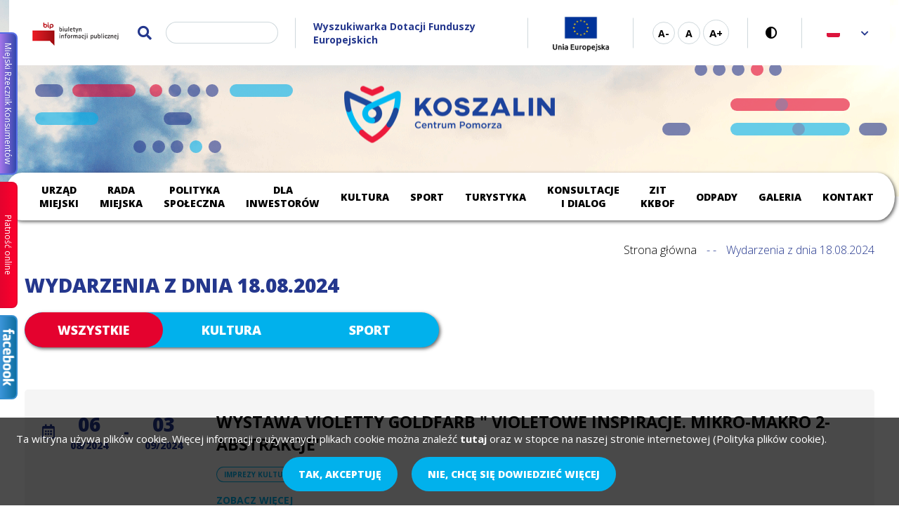

--- FILE ---
content_type: text/html; charset=utf-8
request_url: https://koszalin.pl/pl/wydarzenia/2024-08-18
body_size: 17547
content:

<!DOCTYPE html>
<html lang="pl">
  <head>
    <meta http-equiv="Content-Type" content="text/html; charset=utf-8" />
<meta name="Generator" content="Drupal 7 (http://drupal.org)" />
<link rel="shortcut icon" href="https://koszalin.pl/sites/all/themes/koszalin2018/favicon.ico" />
<meta name="viewport" content="width=device-width, initial-scale=1" />
<meta name="format-detection" content="telephone=no" />
    <title>Wydarzenia z dnia 18.08.2024 | Serwis Urzędu Miejskiego w Koszalinie</title>
    <style>
@import url("https://koszalin.pl/modules/system/system.base.css?t5arh8");
@import url("https://koszalin.pl/modules/system/system.menus.css?t5arh8");
@import url("https://koszalin.pl/modules/system/system.messages.css?t5arh8");
@import url("https://koszalin.pl/modules/system/system.theme.css?t5arh8");
</style>
<style>
@import url("https://koszalin.pl/sites/all/modules/simplenews/simplenews.css?t5arh8");
@import url("https://koszalin.pl/modules/aggregator/aggregator.css?t5arh8");
@import url("https://koszalin.pl/sites/all/modules/calendar/css/calendar_multiday.css?t5arh8");
@import url("https://koszalin.pl/sites/all/modules/date/date_api/date.css?t5arh8");
@import url("https://koszalin.pl/sites/all/modules/date/date_popup/themes/datepicker.1.7.css?t5arh8");
@import url("https://koszalin.pl/sites/all/modules/fences/field.css?t5arh8");
@import url("https://koszalin.pl/sites/all/modules/mg_picker/mg_picker.css?t5arh8");
@import url("https://koszalin.pl/modules/node/node.css?t5arh8");
@import url("https://koszalin.pl/sites/all/modules/picture/picture_wysiwyg.css?t5arh8");
@import url("https://koszalin.pl/modules/search/search.css?t5arh8");
@import url("https://koszalin.pl/modules/user/user.css?t5arh8");
@import url("https://koszalin.pl/sites/all/modules/vcontactsbase/vcontactsbase.css?t5arh8");
@import url("https://koszalin.pl/sites/all/modules/vinvest_offers/css/vinvest_offers.css?t5arh8");
@import url("https://koszalin.pl/sites/all/modules/vquestions/vquestions.css?t5arh8");
@import url("https://koszalin.pl/sites/all/modules/vregions/vregions.css?t5arh8");
@import url("https://koszalin.pl/sites/all/modules/vregions2/vregions2.css?t5arh8");
@import url("https://koszalin.pl/sites/all/modules/views/css/views.css?t5arh8");
</style>
<style>
@import url("https://koszalin.pl/sites/all/libraries/colorbox/example1/colorbox.css?t5arh8");
@import url("https://koszalin.pl/sites/all/modules/ctools/css/ctools.css?t5arh8");
@import url("https://koszalin.pl/sites/all/modules/ie6nomore/ie6nomore.css?t5arh8");
@import url("https://koszalin.pl/sites/default/files/css/menu_icons.css?t5arh8");
</style>
<style>#sliding-popup.sliding-popup-bottom{background:#86f7bb;}#sliding-popup .popup-content #popup-text h2,#sliding-popup .popup-content #popup-text p{color:#ffffff !important;}
</style>
<style>
@import url("https://koszalin.pl/sites/all/modules/eu-cookie-compliance/css/eu_cookie_compliance.css?t5arh8");
@import url("https://koszalin.pl/sites/all/modules/vaccordion/css/vaccordion.css?t5arh8");
@import url("https://koszalin.pl/sites/all/modules/vtextresize/css/vtextresize.css?t5arh8");
@import url("https://koszalin.pl/sites/all/modules/styleswitcher/styleswitcher.overlay.css?t5arh8");
@import url("https://koszalin.pl/sites/all/modules/vlanguage_switcher/css/vlanguage_switcher.css?t5arh8");
@import url("https://koszalin.pl/sites/all/modules/vbanner/css/vbanner.css?t5arh8");
</style>
<style>
@import url("https://koszalin.pl/sites/all/themes/koszalin2018/css/style.css?t5arh8");
</style>
<link rel="stylesheet" href="https://koszalin.pl/styleswitcher/style.css?t5arh8" id="styleswitcher-css" />
    <script src="https://koszalin.pl/sites/all/modules/jquery_update/replace/jquery/1.8/jquery.min.js?v=1.8.3"></script>
<script>document.createElement( "picture" );</script>
<script src="https://koszalin.pl/misc/jquery-extend-3.4.0.js?v=1.8.3"></script>
<script src="https://koszalin.pl/misc/jquery-html-prefilter-3.5.0-backport.js?v=1.8.3"></script>
<script src="https://koszalin.pl/misc/jquery.once.js?v=1.2"></script>
<script src="https://koszalin.pl/misc/drupal.js?t5arh8"></script>
<script src="https://koszalin.pl/sites/all/modules/jquery_update/replace/ui/external/jquery.cookie.js?v=67fb34f6a866c40d0570"></script>
<script src="https://koszalin.pl/sites/all/modules/mg_picker/mg_picker.js?t5arh8"></script>
<script src="https://koszalin.pl/sites/all/modules/vbanner/js/vbanner.clickcount.js?t5arh8"></script>
<script src="https://koszalin.pl/sites/all/modules/vcontactsbase/vcontactsbase.js?t5arh8"></script>
<script src="https://koszalin.pl/sites/all/modules/vinvest_offers/js/vinvest_offers.js?t5arh8"></script>
<script src="https://koszalin.pl/sites/default/files/languages/pl_kfsxtdfIabHSdCV2shPDAsrFDlmGjfRlm32HOkNyNlE.js?t5arh8"></script>
<script src="https://koszalin.pl/sites/all/libraries/colorbox/jquery.colorbox-min.js?t5arh8"></script>
<script src="https://koszalin.pl/sites/all/modules/colorbox/js/colorbox.js?t5arh8"></script>
<script src="https://koszalin.pl/sites/all/modules/colorbox/js/colorbox_inline.js?t5arh8"></script>
<script src="https://koszalin.pl/sites/all/modules/ie6nomore/ie6nomore.js?t5arh8"></script>
<script src="https://koszalin.pl/sites/all/modules/better_exposed_filters/better_exposed_filters.js?t5arh8"></script>
<script src="https://koszalin.pl/sites/all/modules/ctools/js/auto-submit.js?t5arh8"></script>
<script src="https://koszalin.pl/misc/collapse.js?t5arh8"></script>
<script src="https://koszalin.pl/misc/form.js?t5arh8"></script>
<script src="https://koszalin.pl/sites/all/modules/google_analytics/googleanalytics.js?t5arh8"></script>
<script>(function(i,s,o,g,r,a,m){i["GoogleAnalyticsObject"]=r;i[r]=i[r]||function(){(i[r].q=i[r].q||[]).push(arguments)},i[r].l=1*new Date();a=s.createElement(o),m=s.getElementsByTagName(o)[0];a.async=1;a.src=g;m.parentNode.insertBefore(a,m)})(window,document,"script","//www.google-analytics.com/analytics.js","ga");ga("create", "UA-86820187-1", {"cookieDomain":"auto"});ga("set", "anonymizeIp", true);ga("send", "pageview");</script>
<script src="https://koszalin.pl/sites/all/modules/vaccordion/js/vaccordion.js?t5arh8"></script>
<script src="https://koszalin.pl/sites/all/modules/vtextresize/js/vtextresize.js?t5arh8"></script>
<script src="https://koszalin.pl/sites/all/modules/styleswitcher/styleswitcher.js?t5arh8"></script>
<script src="https://koszalin.pl/sites/all/modules/vlanguage_switcher/js/vlanguage_switcher.js?t5arh8"></script>
<script src="https://koszalin.pl/sites/all/themes/koszalin2018/js/lib/what-input.min.js?t5arh8"></script>
<script src="https://koszalin.pl/sites/all/themes/koszalin2018/js/lib/jquery.marquee.min.js?t5arh8"></script>
<script src="https://koszalin.pl/sites/all/themes/koszalin2018/js/misc.js?t5arh8"></script>
<script src="https://koszalin.pl/sites/all/themes/koszalin2018/js/top-menu.js?t5arh8"></script>
<script src="https://koszalin.pl/sites/all/themes/koszalin2018/js/infobar.js?t5arh8"></script>
<script src="https://koszalin.pl/sites/all/themes/koszalin2018/js/tile-company-toggle.js?t5arh8"></script>
<script>jQuery.extend(Drupal.settings, {"basePath":"\/","pathPrefix":"pl\/","setHasJsCookie":0,"ajaxPageState":{"theme":"koszalin2018","theme_token":"sMi3F1hjc6Z0ZAa9yzLpzuggDC1glzt7LE5aAc84fg4","js":{"sites\/all\/modules\/picture\/picturefill\/picturefill.min.js":1,"sites\/all\/modules\/picture\/picture.min.js":1,"sites\/all\/modules\/eu-cookie-compliance\/js\/eu_cookie_compliance.js":1,"sites\/all\/modules\/jquery_update\/replace\/jquery\/1.8\/jquery.min.js":1,"0":1,"misc\/jquery-extend-3.4.0.js":1,"misc\/jquery-html-prefilter-3.5.0-backport.js":1,"misc\/jquery.once.js":1,"misc\/drupal.js":1,"sites\/all\/modules\/jquery_update\/replace\/ui\/external\/jquery.cookie.js":1,"sites\/all\/modules\/mg_picker\/mg_picker.js":1,"sites\/all\/modules\/vbanner\/js\/vbanner.clickcount.js":1,"sites\/all\/modules\/vcontactsbase\/vcontactsbase.js":1,"sites\/all\/modules\/vinvest_offers\/js\/vinvest_offers.js":1,"public:\/\/languages\/pl_kfsxtdfIabHSdCV2shPDAsrFDlmGjfRlm32HOkNyNlE.js":1,"sites\/all\/libraries\/colorbox\/jquery.colorbox-min.js":1,"sites\/all\/modules\/colorbox\/js\/colorbox.js":1,"sites\/all\/modules\/colorbox\/js\/colorbox_inline.js":1,"sites\/all\/modules\/ie6nomore\/ie6nomore.js":1,"sites\/all\/modules\/better_exposed_filters\/better_exposed_filters.js":1,"sites\/all\/modules\/ctools\/js\/auto-submit.js":1,"misc\/collapse.js":1,"misc\/form.js":1,"sites\/all\/modules\/google_analytics\/googleanalytics.js":1,"1":1,"sites\/all\/modules\/vaccordion\/js\/vaccordion.js":1,"sites\/all\/modules\/vtextresize\/js\/vtextresize.js":1,"sites\/all\/modules\/styleswitcher\/styleswitcher.js":1,"sites\/all\/modules\/vlanguage_switcher\/js\/vlanguage_switcher.js":1,"sites\/all\/themes\/koszalin2018\/js\/lib\/what-input.min.js":1,"sites\/all\/themes\/koszalin2018\/js\/lib\/jquery.marquee.min.js":1,"sites\/all\/themes\/koszalin2018\/js\/misc.js":1,"sites\/all\/themes\/koszalin2018\/js\/top-menu.js":1,"sites\/all\/themes\/koszalin2018\/js\/infobar.js":1,"sites\/all\/themes\/koszalin2018\/js\/tile-company-toggle.js":1},"css":{"modules\/system\/system.base.css":1,"modules\/system\/system.menus.css":1,"modules\/system\/system.messages.css":1,"modules\/system\/system.theme.css":1,"sites\/all\/modules\/simplenews\/simplenews.css":1,"modules\/aggregator\/aggregator.css":1,"sites\/all\/modules\/calendar\/css\/calendar_multiday.css":1,"sites\/all\/modules\/date\/date_api\/date.css":1,"sites\/all\/modules\/date\/date_popup\/themes\/datepicker.1.7.css":1,"modules\/field\/theme\/field.css":1,"sites\/all\/modules\/mg_picker\/mg_picker.css":1,"modules\/node\/node.css":1,"sites\/all\/modules\/picture\/picture_wysiwyg.css":1,"modules\/search\/search.css":1,"modules\/user\/user.css":1,"sites\/all\/modules\/vcontactsbase\/vcontactsbase.css":1,"sites\/all\/modules\/vinvest_offers\/css\/vinvest_offers.css":1,"sites\/all\/modules\/vquestions\/vquestions.css":1,"sites\/all\/modules\/vregions\/vregions.css":1,"sites\/all\/modules\/vregions2\/vregions2.css":1,"sites\/all\/modules\/views\/css\/views.css":1,"sites\/all\/libraries\/colorbox\/example1\/colorbox.css":1,"sites\/all\/modules\/ctools\/css\/ctools.css":1,"sites\/all\/modules\/ie6nomore\/ie6nomore.css":1,"public:\/\/css\/menu_icons.css":1,"0":1,"sites\/all\/modules\/eu-cookie-compliance\/css\/eu_cookie_compliance.css":1,"sites\/all\/modules\/vaccordion\/css\/vaccordion.css":1,"sites\/all\/modules\/vtextresize\/css\/vtextresize.css":1,"sites\/all\/modules\/styleswitcher\/styleswitcher.overlay.css":1,"sites\/all\/modules\/vlanguage_switcher\/css\/vlanguage_switcher.css":1,"sites\/all\/modules\/vbanner\/css\/vbanner.css":1,"sites\/all\/themes\/koszalin2018\/css\/style.css":1,"sites\/all\/themes\/koszalin2018\/css\/shared\/top.css":1,"sites\/all\/themes\/koszalin2018\/css\/shared\/footer_1.css":1,"sites\/all\/themes\/koszalin2018\/css\/shared\/footer_2.css":1,"styleswitcher\/style.css":1}},"colorbox":{"transition":"elastic","speed":"350","opacity":"0.85","slideshow":false,"slideshowAuto":true,"slideshowSpeed":"2500","slideshowStart":"start slideshow","slideshowStop":"stop slideshow","current":"{current} z {total}","previous":"\u00ab Poprzedni","next":"Nast\u0119pny \u00bb","close":"Zamknij","overlayClose":true,"returnFocus":true,"maxWidth":"100%","maxHeight":"100%","initialWidth":"300","initialHeight":"100","fixed":true,"scrolling":true,"mobiledetect":false,"mobiledevicewidth":"480px","file_public_path":"\/sites\/default\/files","specificPagesDefaultValue":"admin*\nimagebrowser*\nimg_assist*\nimce*\nnode\/add\/*\nnode\/*\/edit\nprint\/*\nprintpdf\/*\nsystem\/ajax\nsystem\/ajax\/*"},"better_exposed_filters":{"datepicker":false,"slider":false,"settings":[],"autosubmit":false,"views":{"events_list":{"displays":{"page":{"filters":{"event_category":{"required":false}}}}},"infobar":{"displays":{"block":{"filters":[]}}}}},"urlIsAjaxTrusted":{"\/pl\/wydarzenia\/2024-08-18":true},"eu_cookie_compliance":{"popup_enabled":1,"popup_agreed_enabled":0,"popup_hide_agreed":0,"popup_clicking_confirmation":0,"popup_html_info":"\u003Cdiv\u003E\n  \u003Cdiv class =\u0022popup-content info\u0022\u003E\n    \u003Cdiv id=\u0022popup-text\u0022\u003E\n       \u003C!--smart_paging_autop_filter--\u003E\u003C!--smart_paging_filter--\u003E\u003Cp style=\u0022text-align: left;\u0022\u003ETa witryna u\u017cywa plik\u00f3w cookie. Wi\u0119cej informacji o u\u017cywanych plikach cookie mo\u017cna znale\u017a\u0107 \u003Ca href=\u0022page\/polityka-plikow-cookies\u0022\u003Etutaj\u003C\/a\u003E oraz w stopce na naszej stronie internetowej (Polityka plik\u00f3w cookie).\u003C\/p\u003E     \u003C\/div\u003E\n    \u003Cdiv id=\u0022popup-buttons\u0022\u003E\n      \u003Cbutton type=\u0022button\u0022 class=\u0022agree-button\u0022\u003ETak, akceptuj\u0119\u003C\/button\u003E\n      \u003Cbutton type=\u0022button\u0022 class=\u0022find-more-button\u0022\u003ENie, chc\u0119 si\u0119 dowiedzie\u0107 wi\u0119cej\u003C\/button\u003E\n    \u003C\/div\u003E\n  \u003C\/div\u003E\n\u003C\/div\u003E\n","popup_html_agreed":"\u003Cdiv\u003E\n  \u003Cdiv class =\u0022popup-content agreed\u0022\u003E\n    \u003Cdiv id=\u0022popup-text\u0022\u003E\n       \u003C!--smart_paging_autop_filter--\u003E\u003C!--smart_paging_filter--\u003E\u003Ch2\u003EDzi\u0119kujemy za akceptacj\u0119\u003C\/h2\u003E\u003Cp\u003ETeraz mo\u017cesz ukry\u0107 ten komunikat, a w razie konieczno\u015bci mo\u017cesz dowiedzie\u0107 si\u0119 wi\u0119cej o plikach cookies w linku w stopce.\u003C\/p\u003E     \u003C\/div\u003E\n    \u003Cdiv id=\u0022popup-buttons\u0022\u003E\n      \u003Cbutton type=\u0022button\u0022 class=\u0022hide-popup-button\u0022\u003EUkryj\u003C\/button\u003E\n      \u003Cbutton type=\u0022button\u0022 class=\u0022find-more-button\u0022 \u003EWi\u0119cej informacji\u003C\/button\u003E\n    \u003C\/div\u003E\n  \u003C\/div\u003E\n\u003C\/div\u003E","popup_height":"auto","popup_width":"100%","popup_delay":1000,"popup_link":"\/pl\/page\/polityka-plikow-cookies","popup_link_new_window":1,"popup_position":null,"popup_language":"pl","domain":""},"googleanalytics":{"trackOutbound":1,"trackMailto":1,"trackDownload":1,"trackDownloadExtensions":"7z|aac|arc|arj|asf|asx|avi|bin|csv|doc(x|m)?|dot(x|m)?|exe|flv|gif|gz|gzip|hqx|jar|jpe?g|js|mp(2|3|4|e?g)|mov(ie)?|msi|msp|pdf|phps|png|ppt(x|m)?|pot(x|m)?|pps(x|m)?|ppam|sld(x|m)?|thmx|qtm?|ra(m|r)?|sea|sit|tar|tgz|torrent|txt|wav|wma|wmv|wpd|xls(x|m|b)?|xlt(x|m)|xlam|xml|z|zip","trackColorbox":1},"vtextresize":{"max_font_size":22,"min_font_size":12,"step":2},"styleSwitcher":{"styles":{"default":{"label":"Default version","name":"default","path":"https:\/\/koszalin.pl\/pl\/styleswitcher\/style.css","status":true,"weight":"-2","custom":true,"is_default":true},"contrast_version":{"label":"Contrast version","name":"contrast_version","path":"https:\/\/koszalin.pl\/sites\/all\/themes\/koszalin2018\/css\/contrast.css","status":1,"weight":"-1","custom":true}},"default":"default","enableOverlay":1,"cookieExpire":31536000}});</script>
  </head>

  <body class="html not-front not-logged-in no-sidebars page-wydarzenia page-wydarzenia-2024-08-18 switchStyleCurrent-default normal_page i18n-pl" >

    <div id="skip-link">
      <a href="#top-menu-region" class="element-invisible element-focusable">Przejdź do menu głównego</a>
      <a href="#main-content-wrapper" class="element-invisible element-focusable">Przejdź do treści</a>
      <a href="#search-block-form" class="element-invisible element-focusable">Przejdź do wyszukiwania</a>
      <a href="#footer-1" class="element-invisible element-focusable">Przejdź do stopki</a>
    </div>

        
<div class="page-wrapper">
  
    <div class="region region-top">
      <div class="region region-blockgroup-top-1 blockgroup">
    <div id="block-block-36" class="block block-block block-bip">

    
  <div class="content">
     <!--smart_paging_autop_filter--><!--smart_paging_filter--><p><a href="http://bip.koszalin.pl/"><img src="/sites/default/files/pliki/bloki/bip_1.png" style="float: left;" width="38" height="43" alt="BIP" /><img src="/sites/default/files/pliki/bloki/bip_2.png" alt="Biuletyn Informacji Publicznej" style="float: left;" width="90" height="43" /></a></p>   </div>
</div>
<div id="block-search-form" class="block block-search">

    
  <div class="content">
    <form action="/pl/wydarzenia/2024-08-18" method="post" id="search-block-form" accept-charset="UTF-8"><div><div class="container-inline">
      <h2 class="element-invisible">Formularz wyszukiwania</h2>
    <div class="form-actions form-wrapper" id="edit-actions"><input type="submit" id="edit-submit" name="op" value="Znajdź" class="form-submit" /></div><div class="form-item form-type-textfield form-item-search-block-form">
  <label class="element-invisible" for="edit-search-block-form--2">Znajdź </label>
 <input title="Wprowadź słowa, które mają zostać wyszukane." type="text" id="edit-search-block-form--2" name="search_block_form" value="" size="15" maxlength="128" class="form-text" />
</div>
<input type="hidden" name="form_build_id" value="form-DPvTo0QMVzz3sxxFzxvJBqTvoDTVaQN4iN92FtmoTOw" />
<input type="hidden" name="form_id" value="search_block_form" />
</div>
</div></form>  </div>
</div>
<div id="block-block-56" class="block block-block">

    
  <div class="content">
     <!--smart_paging_autop_filter--><!--smart_paging_filter--><p><a href="https://www.funduszeeuropejskie.gov.pl/wyszukiwarka/" title="wyszukiwarka" target="_blank"><strong>Wyszukiwarka Dotacji Funduszy Europejskich</strong></a></p>   </div>
</div>
<div id="block-block-55" class="block block-block">

    
  <div class="content">
     <!--smart_paging_autop_filter--><!--smart_paging_filter--><p><a href="https://www.koszalin.pl/pl/projekty-europejskie" title="Fundusze unijne"><img src="/sites/default/files/pliki/logo-ue-flaga_0.jpg" alt="Flaga UE" width="100" height="61" /></a></p>   </div>
</div>
<div id="block-block-52" class="block block-block">

    
  <div class="content">
     <!--smart_paging_autop_filter--><!--smart_paging_filter--><p><a href="/node/7000">Deklaracja dostępności</a></p>   </div>
</div>
<div id="block-vtextresize-vtextresize" class="block block-vtextresize">

    <h2>Wielkość tekstu</h2>
  
  <div class="content">
    <a href="#" id="vtextresize_decrease" class="vtextresize">
  <span class="element-invisible">Zmniejsz wielkość czcionki</span>
</a>

  <a href="#" id="vtextresize_reset" class="vtextresize">
    <span class="element-invisible">Resetuj rozmiar czcionki</span>
  </a>

<a href="#" id="vtextresize_increase" class="vtextresize">
  <span class="element-invisible">Zwiększ wielkość czcionki</span>
</a>
  </div>
</div>
<div id="block-styleswitcher-styleswitcher" class="block block-styleswitcher">

    
  <div class="content">
    <div class="item-list"><ul><li class="first"><a href="/pl/styleswitcher/switch/default?destination=wydarzenia/2024-08-18" class="style-switcher style-default default" id="default" rel="nofollow">Wersja standardowa</a></li>
<li class="last"><a href="/pl/styleswitcher/switch/contrast-version?destination=wydarzenia/2024-08-18" class="style-switcher style-contrast-version contrast_version" id="contrast_version" rel="nofollow">Wersja kontrastowa</a></li>
</ul></div>  </div>
</div>
<div id="block-vlanguage-switcher-vlanguage-switcher" class="block block-vlanguage-switcher">

    
  <div class="content">
      <h2>Język</h2>

  <div id="current_language">
    <span class="element-invisible">Obecny język</span>
    <span class="current-lang-name" lang="pl">Polski</span>
    <span class="lang-flag" style="background: url('/sites/all/modules/vlanguage_switcher/imgs/flags/pl.png');"></span>
    <a href="#" id="vlanguage_switcher_expand_collapse" class="expand"><span class="element-invisible">Open language selection list</span></a>
  </div>

  <ul class="language_select">
          <li class="language_select_option">
        <a href="/en">
          <span class="lang-flag" style="background-image: url('/sites/all/modules/vlanguage_switcher/imgs/flags/en.png');"></span>
          <span class="element-invisible">Zmień język na</span>
          <span class="language_name" lang="en">English</span>
        </a>
      </li>
          <li class="language_select_option">
        <a href="/de">
          <span class="lang-flag" style="background-image: url('/sites/all/modules/vlanguage_switcher/imgs/flags/de.png');"></span>
          <span class="element-invisible">Zmień język na</span>
          <span class="language_name" lang="de">Deutsch</span>
        </a>
      </li>
      </ul>

  </div>
</div>
  </div>
  <div class="region region-blockgroup-top-2 blockgroup">
    <div id="block-vsitelogo-block-vsitelogo-block" class="block block-vsitelogo-block top-logo">

    
  <div class="content">
    <a href="/pl" id="site-logo-link">
  <img src="https://koszalin.pl/sites/all/themes/koszalin2018/logo.png" alt="Serwis Urzędu Miejskiego w Koszalinie" id="site-logo" />
</a>  </div>
</div>
  </div>
  <div class="region region-blockgroup-top-3 blockgroup" id="top-menu-region">
    <div id="block-menu-block-4" class="block block-menu-block">

      
  <div class="content">
    <a id="open-close-rwd-top-menu" class="open-close-rwd-top-menu" href="#">
      <span class="hamburger">
        <span class="bar top"></span>
        <span class="bar middle"></span>
        <span class="bar bottom"></span>
      </span>

      <span class="title">Menu główne</span>
    </a>

    <div class="menu-block-wrapper menu-block-4 menu-name-menu-menu-g-wne-dla-um-w-koszali parent-mlid-0 menu-level-1">
  <ul class="menu"><li class="first menu-mlid-1868 collapsed expandable_menu nolink mlid-1868"><span class="expandable_menu nolink" tabindex="0">Urząd Miejski</span><ul class="menu"><li class="first leaf menu-mlid-1646 mlid-1646"><a href="/pl/aktualnosci">Aktualności</a></li>
<li class="leaf menu-mlid-3452 mlid-3452"><a href="/pl/page/komunikaty-i-ankiety">Komunikaty i ankiety</a></li>
<li class="menu-mlid-1647 collapsed expandable_menu nolink mlid-1647"><span class="expandable_menu nolink" tabindex="0">Władze miasta</span><ul class="menu"><li class="first leaf menu-mlid-1876 mlid-1876"><a href="/pl/page/prezydent-miasta-koszalina-0">Prezydent Miasta Koszalina</a></li>
<li class="leaf menu-mlid-1877 mlid-1877"><a href="/pl/page/zastepcy-prezydenta-miasta">Zastępcy Prezydenta Miasta</a></li>
<li class="leaf menu-mlid-1878 mlid-1878"><a href="/pl/page/sekretarz-i-skarbnik">Sekretarz i Skarbnik</a></li>
<li class="last leaf menu-mlid-1879 mlid-1879"><a href="/pl/page/galeria-prezydentow-miasta-koszalina">Galeria Prezydentów Miasta Koszalina</a></li>
</ul></li>
<li class="leaf menu-mlid-2056 mlid-2056"><a href="/pl/baza-kontaktowa/wydzialy">Baza teleadresowa pracowników Urzędu Miejskiego w Koszalinie</a></li>
<li class="leaf menu-mlid-2057 mlid-2057"><a href="/pl/page/konta-bankowe">Konta bankowe</a></li>
<li class="menu-mlid-2059 collapsed expandable_menu nolink mlid-2059"><span class="expandable_menu nolink" tabindex="0">Rady Osiedli</span><ul class="menu"><li class="first leaf menu-mlid-3910 mlid-3910"><a href="https://bip.koszalin.pl/artykuly/661/sklady-osobowe-siedziby-kontakt">Składy osobowe, siedziby, kontakt</a></li>
<li class="leaf menu-mlid-3911 mlid-3911"><a href="https://bip.koszalin.pl/artykul/656/2970/utworzenie-rad-osiedli">Sprawy organizacyjne</a></li>
<li class="leaf menu-mlid-3912 mlid-3912"><a href="https://bip.koszalin.pl/artykul/660/2995/zarzadzenie-zasady-gospodarki-finansowej">Gospodarka finansowa</a></li>
<li class="last leaf menu-mlid-3913 mlid-3913"><a href="https://bip.koszalin.pl/artykuly/658/wybory-do-rad-osiedli">Wybory do Rad Osiedli</a></li>
</ul></li>
<li class="menu-mlid-1778 collapsed expandable_menu nolink mlid-1778"><span title="Stowarzyszenie Samorządowe S6" class="expandable_menu nolink" tabindex="0">Przynależność do organizacji</span><ul class="menu"><li class="first leaf menu-mlid-2064 mlid-2064"><a href="/pl/page/stowarzyszenie-gmin-powiatow-i-wojewodztw-droga-s11">Stowarzyszenie Gmin, Powiatów i Województw Droga S11</a></li>
<li class="leaf menu-mlid-2066 mlid-2066"><a href="/pl/page/zachodniopomorska-regionalna-organizacja-turystyczna">Zachodniopomorska Regionalna Organizacja Turystyczna</a></li>
<li class="leaf menu-mlid-2062 mlid-2062"><a href="/pl/page/zwiazek-miast-baltyckich">Związek Miast Bałtyckich</a></li>
<li class="leaf menu-mlid-2061 mlid-2061"><a href="/pl/page/hanza">Związek Miast Hanzeatyckich</a></li>
<li class="leaf menu-mlid-2065 mlid-2065"><a href="/pl/page/zwiazek-miast-polskich">Związek Miast Polskich</a></li>
<li class="leaf menu-mlid-2130 mlid-2130"><a href="/pl/page/stowarzyszenie-gmin-polskich-euroregionu-pomerania">Stowarzyszenie Gmin Polskich Euroregionu POMERANIA</a></li>
<li class="last leaf menu-mlid-2295 mlid-2295"><a href="/pl/page/stowarzyszenie-samorzadowe-s6">Stowarzyszenie Samorządowe S6</a></li>
</ul></li>
<li class="leaf menu-mlid-3927 mlid-3927"><a href="https://bip.koszalin.pl/sprawy-do-zalatwienia/134">Jak załatwić sprawę w Urzędzie</a></li>
<li class="leaf menu-mlid-1652 mlid-1652"><a href="/pl/page/edukacja">Edukacja</a></li>
<li class="leaf menu-mlid-2055 mlid-2055"><a href="/pl/page/studiuj-w-koszalinie">Studiuj w Koszalinie</a></li>
<li class="leaf menu-mlid-1779 mlid-1779"><a href="/pl/page/organizacje-pozarzadowe">Organizacje pozarządowe</a></li>
<li class="leaf menu-mlid-4327 mlid-4327"><a href="/pl/content/badanie-poziomu-zadowolenia">Badanie poziomu zadowolenia</a></li>
<li class="last menu-mlid-5118 collapsed expandable_menu nolink mlid-5118"><span class="expandable_menu nolink" tabindex="0">Współpraca zagraniczna</span><ul class="menu"><li class="first leaf menu-mlid-1777 mlid-1777"><a href="/pl/page/miasta-partnerskie">Miasta partnerskie</a></li>
<li class="last leaf menu-mlid-5121 mlid-5121"><a href="/pl/aktualnosci-wspolpraca">Aktualności</a></li>
</ul></li>
</ul></li>
<li class="menu-mlid-1774 collapsed expandable_menu nolink mlid-1774"><span class="expandable_menu nolink" tabindex="0">Rada Miejska</span><ul class="menu"><li class="first leaf menu-mlid-1881 mlid-1881"><a href="https://bip.koszalin.pl/artykuly/467/radni-rady-miejskiej">Radni Rady Miejskiej</a></li>
<li class="leaf menu-mlid-1883 mlid-1883"><a href="https://bip.koszalin.pl/artykul/470/2013/dyzury-radnych-rady-miejskiej">Dyżury Radnych</a></li>
<li class="leaf menu-mlid-1885 mlid-1885"><a href="https://bip.koszalin.pl/artykuly/588/sesje-rady-miejskiej">Sesje Rady Miejskiej</a></li>
<li class="leaf menu-mlid-1888 mlid-1888"><a href="https://bip.koszalin.pl/artykul/646/2961/transmisja-z-sesji-rady-miejskiej-w-koszalinie-oraz-nagrania-z-poprzedniej-sesji" target="_blank">Transmisja Audio z sesji RM w Koszalinie</a></li>
<li class="leaf menu-mlid-1890 mlid-1890"><a href="https://bip.koszalin.pl/artykuly/585/kluby-radnych" target="_blank">Kluby Radnych</a></li>
<li class="leaf menu-mlid-1891 mlid-1891"><a href="https://bip.koszalin.pl/oswiadczenia-majatkowe/szukaj?keyword=&amp;identity=&amp;group_id=3" target="_blank">Oświadczenia Majątkowe Radnych</a></li>
<li class="leaf menu-mlid-2060 mlid-2060"><a href="https://bip.koszalin.pl/artykuly/576/komisje-rady-miejskiej" target="_blank">Komisje Rady Miejskiej</a></li>
<li class="last leaf menu-mlid-1776 mlid-1776"><a href="https://bip.koszalin.pl/artykuly/1885/honorowi-obywatele">Honorowi obywatele miasta</a></li>
</ul></li>
<li class="menu-mlid-1873 collapsed expandable_menu nolink mlid-1873"><span class="expandable_menu nolink" tabindex="0">Polityka społeczna</span><ul class="menu"><li class="first menu-mlid-2208 collapsed expandable_menu nolink mlid-2208"><span class="expandable_menu nolink" tabindex="0">Program polityki zdrowotnej</span><ul class="menu"><li class="first leaf menu-mlid-2209 mlid-2209"><a href="/pl/page/szczepienia-przeciw-hpv-od-1-wrzesnia-2024r-za-darmo-dla-dziewczat-i-chlopcow-w-wieku-od-9-do">Program profilaktyki zakażeń wirusem HPV</a></li>
<li class="leaf menu-mlid-2210 mlid-2210"><a href="/pl/page/szczepienie-przeciwko-grypie-w-sezonie-20232024">Program szczepień ochronnych przeciwko grypie dla osób z grupy podwyższonego ryzyka powyżej 65 roku życia.</a></li>
<li class="leaf menu-mlid-2211 mlid-2211"><a href="/pl/node/1322">Program ochrony zdrowia psychicznego dla Miasta Koszalina na lata 2023-2030</a></li>
<li class="leaf menu-mlid-2212 mlid-2212"><a href="/pl/page/informator-o-dostepnych-w-miescie-koszalin-formach-opieki-zdrowotnej-pomocy-spolecznej-i">Informator o formach opieki zdrowotnej, pomocy społecznej i aktywizacji zawodowej dla osób z zaburzeniami psychicznymi</a></li>
<li class="leaf menu-mlid-3297 mlid-3297"><a href="/pl/page/18-listopada-europejski-dzien-wiedzy-o-antybiotykach">18 listopada - Europejski Dzień Wiedzy o Antybiotykach</a></li>
<li class="last leaf menu-mlid-4017 mlid-4017"><a href="/pl/page/rzadowy-program-wsparcia-vitro-na-lata-2024-2028">RZĄDOWY PROGRAM WSPARCIA IN VITRO NA LATA 2024-2028</a></li>
</ul></li>
<li class="leaf menu-mlid-2411 mlid-2411"><a href="/pl/page/programy-profilaktyczne-realizowane-przez-narodowy-fundusz-zdrowia">Programy profilaktyczne</a></li>
<li class="menu-mlid-2214 collapsed expandable_menu nolink mlid-2214"><span class="expandable_menu nolink" tabindex="0">Opieka nad dzieckiem w wieku do lat trzech</span><ul class="menu"><li class="first leaf menu-mlid-5138 mlid-5138"><a href="/pl/page/rekrutacja-do-zlobka-miejskiego-w-koszalinie-na-rok-20252026">Rekrutacja do Żłobka Miejskiego w Koszalinie na rok 2025/2026</a></li>
<li class="leaf has-children menu-mlid-2226 mlid-2226"><a href="/pl/page/zlobek-miejski">Żłobek Miejski</a></li>
<li class="leaf menu-mlid-2227 mlid-2227"><a href="/pl/page/zlobki-niepubliczne">Żłobki niepubliczny i Kluby dziecięce</a></li>
<li class="last leaf menu-mlid-2228 mlid-2228"><a href="/pl/page/rejestr-zlobkow-i-klubow-dzieciecych">Rejestr Żłobków i Klubów Dziecięcych</a></li>
</ul></li>
<li class="leaf menu-mlid-2215 mlid-2215"><a href="/pl/page/rozklad-godzin-pracy-aptek-ogolnodostepnych-na-terenie-miasta-koszalina">Rozkład godzin pracy aptek w Koszalinie</a></li>
<li class="leaf menu-mlid-2216 mlid-2216"><a href="/pl/page/wykaz-zakladow-podstawowej-opieki-zdrowotnej-poz">Wykaz zakładów podstawowej opieki zdrowotnej (POZ)</a></li>
<li class="leaf menu-mlid-2217 mlid-2217"><a href="/pl/page/wykaz-szpitali-w-koszalinie">Wykaz szpitali</a></li>
<li class="leaf menu-mlid-2219 mlid-2219"><a href="/pl/page/gdzie-sie-leczyc-wykaz-nfz">Gdzie się leczyć - wykaz NFZ</a></li>
<li class="menu-mlid-2220 collapsed expandable_menu nolink mlid-2220"><span class="expandable_menu nolink" tabindex="0">Pomoc społeczna</span><ul class="menu"><li class="first leaf menu-mlid-2221 mlid-2221"><a href="/pl/page/programy-i-strategie">Programy i strategie</a></li>
<li class="leaf menu-mlid-2284 mlid-2284"><a href="/pl/page/zasady-kierowania-umieszczania-i-odplatnosci-za-pobyt-w-domu-pomocy-spolecznej">Zasady kierowania i odpłatności za pobyt w domu pomocy społecznej</a></li>
<li class="leaf menu-mlid-2222 mlid-2222"><a href="/pl/page/centrum-uslug-spolecznych-w-koszalinie">Centrum Usług Społecznych w Koszalinie</a></li>
<li class="leaf menu-mlid-4323 mlid-4323"><a href="/pl/page/uslugi-spoleczne">Usługi społeczne</a></li>
<li class="leaf menu-mlid-5114 mlid-5114"><a href="/pl/page/poradnictwo-specjalistyczne">Poradnictwo specjalistyczne</a></li>
<li class="leaf menu-mlid-2224 mlid-2224"><a href="/pl/page/dzienne-domy-pomocy">Dzienne domy pomocy</a></li>
<li class="leaf menu-mlid-2225 mlid-2225"><a href="/pl/page/zespol-interdyscyplinarny">Zespół Interdyscyplinarny</a></li>
<li class="leaf menu-mlid-2241 mlid-2241"><a href="/pl/page/bezdomnosc">Bezdomność</a></li>
<li class="leaf menu-mlid-3299 mlid-3299"><a href="https://koszalin.pl/sites/default/files/informator_-_dla_osob_stosujacych_przemoc_domowa_na_2025_rok.pdf">Informator dla osób stosujących przemoc domową</a></li>
<li class="leaf menu-mlid-2419 mlid-2419"><a href="/pl/page/uslugi-opiekuncze-w-tym-uslugi-sasiedzkie-i-specjalistyczne-uslugi-opiekuncze-w-miejscu">Usługi opiekuńcze, w tym usługi sąsiedzkie i specjalistyczne usługi opiekuńcze w miejscu zamieszkania</a></li>
<li class="leaf menu-mlid-2416 mlid-2416"><a href="/pl/page/dom-pomocy-spolecznej-zielony-taras-w-koszalinie">Dom Pomocy Społecznej &quot;Zielony Taras&quot; w Koszalinie</a></li>
<li class="leaf menu-mlid-2223 mlid-2223"><a href="/pl/page/teleopieka">Teleopieka</a></li>
<li class="leaf menu-mlid-3441 mlid-3441"><a href="/pl/page/projekt-rozwoj-uslug-opiekunczych-w-gminie-miasto-koszalin" title="PROJEKT &quot;ROZWÓJ USŁUG OPIEKUŃCZYCH W GMINIE MIASTO KOSZALIN&quot;">PROJEKT &quot;ROZWÓJ USŁUG OPIEKUŃCZYCH W GMINIE MIASTO KOSZALIN&quot;</a></li>
<li class="leaf menu-mlid-3914 mlid-3914"><a href="/pl/page/razem-dla-dps">RAZEM dla DPS</a></li>
<li class="leaf menu-mlid-3922 mlid-3922"><a href="/pl/page/modul-iv-programu-pomoc-osobom-niepelnosprawnym-poszkodowanym-w-wyniku-zywiolu-lub-sytuacji">PFRON  Moduł IV</a></li>
<li class="leaf menu-mlid-3924 mlid-3924"><a href="/pl/page/dotacja-celowa-od-wojewody-zachodniopomorskiego">Dotacja celowa od Wojewody Zachodniopomorskiego</a></li>
<li class="leaf menu-mlid-3925 mlid-3925"><a href="/pl/page/region-dobrego-wsparcia">Region Dobrego Wsparcia</a></li>
<li class="leaf menu-mlid-3923 mlid-3923"><a href="/pl/page/wsparcie-dla-pielegniarek-covid-19">Wsparcie dla pielęgniarek COVID-19</a></li>
<li class="leaf menu-mlid-4189 mlid-4189"><a href="/pl/page/klub-rozany-zakatek-senior-w-koszalinie">KLUB SENIOR +</a></li>
<li class="leaf menu-mlid-4197 mlid-4197"><a href="/pl/page/fundacja-biedronki">Fundacja Biedronki</a></li>
<li class="leaf menu-mlid-4225 mlid-4225"><a href="/pl/page/kooperacja-efektywna-i-skuteczna">Kooperacja efektywna i skuteczna</a></li>
<li class="leaf menu-mlid-5096 mlid-5096"><a href="/pl/page/pfron-dostepna-przestrzen-publiczna">PFRON- Dostępna przestrzeń publiczna</a></li>
<li class="last leaf menu-mlid-5442 mlid-5442"><a href="/pl/page/podniesienie-jakosci-uslug-swiadczonych-przez-dom-pomocy-zielony-taras-w-koszalinie">PODNIESIENIE JAKOŚCI USŁUG ŚWIADCZONYCH PRZEZ DOM POMOCY &quot;ZIELONY TARAS &quot; W KOSZALINIE</a></li>
</ul></li>
<li class="leaf menu-mlid-2321 mlid-2321"><a href="/pl/page/koszalinskie-becikowe">Koszalińskie Becikowe</a></li>
<li class="leaf menu-mlid-2829 mlid-2829"><a href="/pl/news/informacja-dotyczaca-nocnej-i-swiatecznej-opieki-zdrowotnej-w-koszalinie">Nocna i świąteczna opieka zdrowotna</a></li>
<li class="last leaf menu-mlid-5120 mlid-5120"><a href="/pl/page/antykoncepcja-awaryjna-w-ramach-uslugi-farmaceutycznej">Antykoncepcja awaryjna w ramach usługi farmaceutycznej</a></li>
</ul></li>
<li class="menu-mlid-1870 collapsed expandable_menu nolink mlid-1870"><span class="expandable_menu nolink" tabindex="0">Dla inwestorów</span><ul class="menu"><li class="first leaf menu-mlid-2828 mlid-2828"><a href="/pl/page/firmowy-koszalin" class="menu_icon menu-2828">Akcja Firmowy Koszalin</a></li>
<li class="leaf menu-mlid-1828 mlid-1828"><a href="/pl/page/atuty-inwestycyjne">Atuty inwestycyjne</a></li>
<li class="leaf menu-mlid-1829 mlid-1829"><a href="/pl/page/preferencje-i-zwolnienia-podatkowe">Preferencje i zwolnienia podatkowe</a></li>
<li class="leaf menu-mlid-2193 mlid-2193"><a href="http://koszalin.pl/pl/invest-offers/podstrefa-koszalin-ssse">Podstrefa „Koszalin” SSSE</a></li>
<li class="leaf menu-mlid-1827 mlid-1827"><a href="/pl/page/koszalin-w-liczbach">Koszalin w liczbach</a></li>
<li class="leaf menu-mlid-2188 mlid-2188"><a href="/pl/page/otoczenie-biznesu">Otoczenie biznesu</a></li>
<li class="leaf menu-mlid-5439 mlid-5439"><a href="/pl/page/obowiazki-srodowiskowe-dla-przedsiebiorcow">Obowiązki środowiskowe dla Przedsiębiorców</a></li>
<li class="leaf menu-mlid-2068 mlid-2068"><a href="/pl/page/kontakt-1">Kontakt</a></li>
<li class="leaf menu-mlid-2206 mlid-2206"><a href="https://bip.koszalin.pl/przetargi-nieruchomosci/1677">Przetargi nieruchomości</a></li>
<li class="leaf menu-mlid-1830 mlid-1830"><a href="https://bip.koszalin.pl/przetargi/23" target="_blank">Przetargi</a></li>
<li class="leaf menu-mlid-2192 mlid-2192"><a href="http://koszalin.pl/pl/invest-offers/kompleks-lesny-gora-chelmska">Kompleks leśny ,,Góra Chełmska&quot;</a></li>
<li class="leaf menu-mlid-1833 mlid-1833"><a href="/pl/invest-offers/teren-pod-budowe-hotelu">Tereny pod budowę hoteli</a></li>
<li class="leaf menu-mlid-1837 mlid-1837"><a href="/pl/inwestycje">Realizowane inwestycje na terenie Miasta</a></li>
<li class="last menu-mlid-3928 collapsed expandable_menu nolink mlid-3928"><span class="menu_icon menu-3928 expandable_menu nolink" tabindex="0">Inwestycje z Funduszy Rządowych</span><ul class="menu"><li class="first leaf menu-mlid-5445 mlid-5445"><a href="/pl/page/inwestycje-w-edukacje">Inwestycje w edukację</a></li>
<li class="leaf menu-mlid-4316 mlid-4316"><a href="/pl/page/rzadowy-fundusz-rozwoju-drog-0">Rządowy Fundusz Rozwoju Dróg</a></li>
<li class="leaf menu-mlid-5053 mlid-5053"><a href="/pl/page/rzadowy-fundusz-polski-lad-program-inwestycji-strategicznych">Rządowy Fundusz Polski Ład: Program Inwestycji Strategicznych</a></li>
<li class="leaf menu-mlid-4317 mlid-4317"><a href="/pl/page/rzadowy-fundusz-inwestycji-lokalnych">Rządowy Fundusz Inwestycji Lokalnych</a></li>
<li class="leaf menu-mlid-4318 mlid-4318"><a href="/pl/page/program-asystent-osobisty-osoby-z-niepelnosprawnoscia-dla-jst-edycja-2025">Program „Asystent osobisty osoby z niepełnosprawnością” dla JST - edycja 2025</a></li>
<li class="leaf menu-mlid-4321 mlid-4321"><a href="/pl/page/zapewnienie-funkcjonowania-dziennego-domu-senior-modul-ii">Program Senior+</a></li>
<li class="leaf menu-mlid-5081 mlid-5081"><a href="/pl/page/program-opieka-wytchnieniowa-dla-jst-edycja-2025">Program &quot;Opieka wytchnieniowa&quot; dla JST - edycja 2025</a></li>
<li class="last leaf menu-mlid-5126 mlid-5126"><a href="/pl/page/rzadowy-program-odbudowy-zabytkow">Rządowy Program Odbudowy Zabytków</a></li>
</ul></li>
</ul></li>
<li class="menu-mlid-1869 collapsed expandable_menu nolink mlid-1869"><span class="expandable_menu nolink" tabindex="0">Kultura</span><ul class="menu"><li class="first leaf menu-mlid-5046 mlid-5046"><a href="/pl/page/koszalinska-100-wspieramy-talenty">Koszalińska 100 - wspieramy talenty!</a></li>
<li class="collapsed menu-mlid-2830 mlid-2830"><a href="https://www.grafikkultury.pl" target="_blank"> Koszaliński Grafik Kultury</a></li>
<li class="leaf menu-mlid-1856 mlid-1856"><a href="/pl/page/rada-kultury">Rada Kultury</a></li>
<li class="menu-mlid-3804 collapsed expandable_menu nolink mlid-3804"><span class="expandable_menu nolink" tabindex="0">Stypendia w zakresie twórczości artystycznej, upowszechniania kultury i opieki nad zabytkami</span><ul class="menu"><li class="first leaf menu-mlid-3805 mlid-3805"><a href="/pl/page/formularze-do-pobrania-1">Formularze do pobrania</a></li>
<li class="last leaf has-children menu-mlid-3806 mlid-3806"><a href="/pl/page/galeria-stypendystow">Galeria Stypendystów</a></li>
</ul></li>
<li class="leaf menu-mlid-2267 mlid-2267"><a href="/pl/page/sukcesy-w-koszalinskiej-kulturze">Sukcesy w koszalińskiej kulturze</a></li>
<li class="leaf menu-mlid-2163 mlid-2163"><a href="/pl/aktualnosci/kultura">Aktualności Kulturalne</a></li>
<li class="leaf menu-mlid-1960 mlid-1960"><a href="/pl/page/dotacje-na-kulture">Dotacje na kulturę</a></li>
<li class="leaf menu-mlid-2266 mlid-2266"><a href="/pl/page/instytucje-kultury">Instytucje kultury</a></li>
<li class="menu-mlid-1962 collapsed expandable_menu nolink mlid-1962"><span class="expandable_menu nolink" tabindex="0">Nagrody w dziedzinie kultury</span><ul class="menu"><li class="first leaf menu-mlid-1963 mlid-1963"><a href="/pl/page/uchwala-i-wnioski">Formularze do pobrania</a></li>
<li class="last leaf menu-mlid-1860 mlid-1860"><a href="/pl/page/galeria-laureatow-nagrod-prezydenta-miasta">Galeria laureatów Nagród Prezydenta Miasta</a></li>
</ul></li>
<li class="leaf menu-mlid-1857 mlid-1857"><a href="/pl/page/galeria-ratusz-prezentuje">Galeria Ratusz prezentuje</a></li>
<li class="leaf menu-mlid-1967 mlid-1967"><a href="/pl/page/galeria-pod-zaglami">Galeria pod Żaglami</a></li>
<li class="leaf menu-mlid-2292 mlid-2292"><a href="/pl/page/zachodniopomorski-fundusz-filmowy">Zachodniopomorski Fundusz Filmowy</a></li>
<li class="menu-mlid-1968 collapsed expandable_menu nolink mlid-1968"><span class="expandable_menu nolink" tabindex="0">Formularze do pobrania</span><ul class="menu"><li class="first leaf menu-mlid-1969 mlid-1969"><a href="/pl/page/nagrody-w-dziedzinie-kultury">Nagrody w dziedzinie kultury</a></li>
<li class="leaf menu-mlid-2297 mlid-2297"><a href="/pl/page/galeria-ratusz">Galeria Ratusz</a></li>
<li class="leaf menu-mlid-2298 mlid-2298"><a href="/pl/page/galeria-pod-zaglami-0">Galeria pod Żaglami</a></li>
<li class="last leaf menu-mlid-3807 mlid-3807"><a href="/pl/page/stypendia">Stypendia</a></li>
</ul></li>
<li class="menu-mlid-3343 collapsed expandable_menu nolink mlid-3343"><span class="expandable_menu nolink" tabindex="0">Koszaliński Kongres Kultury</span><ul class="menu"><li class="first leaf menu-mlid-2812 mlid-2812"><a href="/pl/content/i-koszalinski-kongres-kultury">I Koszaliński Kongres Kultury</a></li>
<li class="leaf menu-mlid-3344 mlid-3344"><a href="/pl/content/ii-koszalinski-kongres-kultury">II Koszaliński Kongres Kultury</a></li>
<li class="leaf menu-mlid-5055 mlid-5055"><a href="/pl/content/iii-koszalinski-kongres-kultury">III Koszaliński Kongres Kultury</a></li>
<li class="last leaf menu-mlid-5116 mlid-5116"><a href="/pl/content/iv-koszalinski-kongres-kultury">IV Koszaliński Kongres Kultury</a></li>
</ul></li>
<li class="leaf menu-mlid-2826 mlid-2826"><a href="/pl/page/dni-koszalina">Dni Koszalina</a></li>
<li class="leaf menu-mlid-2814 mlid-2814"><a href="/pl/page/program-rozwoju-kultury-koszalin-20182028">Program Rozwoju Kultury &quot;Koszalin 2018/2028&quot;</a></li>
<li class="menu-mlid-3915 collapsed expandable_menu nolink mlid-3915"><span class="expandable_menu nolink" tabindex="0">Ewidencja pomników, obelisków, tablic i innych (rzeźby, płaskorzeźby)</span><ul class="menu"><li class="first leaf menu-mlid-3916 mlid-3916"><a href="/pl/page/pomniki-popiersia-obeliski-glazy-pamiatkowe">Pomniki, popiersia, obeliski, głazy pamiątkowe</a></li>
<li class="leaf menu-mlid-3917 mlid-3917"><a href="/pl/page/tablice-pamiatkowe">Tablice pamiątkowe</a></li>
<li class="leaf menu-mlid-3918 mlid-3918"><a href="/pl/page/tablice-umieszczone-w-kosciolach">Tablice umieszczone w kościołach</a></li>
<li class="leaf menu-mlid-3919 mlid-3919"><a href="/pl/page/tablice-umieszczone-w-szkolach">Tablice umieszczone w szkołach</a></li>
<li class="last leaf menu-mlid-3920 mlid-3920"><a href="/pl/page/rzezby-plaskorzezby-i-inne">Rzeźby, płaskorzeźby i inne</a></li>
</ul></li>
<li class="leaf menu-mlid-4190 mlid-4190"><a href="/pl/page/rok-koszalinskiej-kultury">Rok koszalińskiej kultury</a></li>
<li class="leaf menu-mlid-4223 mlid-4223"><a href="/pl/page/mapa-koszalinskich-murali">Mapa Koszalińskich Murali</a></li>
<li class="last leaf menu-mlid-4326 mlid-4326"><a href="/pl/page/koszalinscy-artysci-i-tworcy">Koszalińscy Artyści i Twórcy</a></li>
</ul></li>
<li class="menu-mlid-1872 collapsed expandable_menu nolink mlid-1872"><span class="expandable_menu nolink" tabindex="0">Sport</span><ul class="menu"><li class="first leaf menu-mlid-3364 mlid-3364"><a href="/pl/page/sport-0">Sport</a></li>
<li class="leaf menu-mlid-2815 mlid-2815"><a href="/pl/page/program-rozwoju-sportu-w-koszalinie">Program Rozwoju Sportu w Koszalinie w latach 2021-2030</a></li>
<li class="menu-mlid-1971 collapsed expandable_menu nolink mlid-1971"><span class="expandable_menu nolink" tabindex="0">Sport w mieście</span><ul class="menu"><li class="first leaf menu-mlid-3301 mlid-3301"><a href="/pl/page/sport">O sporcie w Koszalinie</a></li>
<li class="leaf menu-mlid-1973 mlid-1973"><a href="/pl/page/sukcesy-w-sporcie" target="_top">Sukcesy w sporcie</a></li>
<li class="leaf menu-mlid-1974 mlid-1974"><a href="/pl/page/relacje-z-najwazniejszych-aktualnych-wydarzen">Relacje z największych aktualnych wydarzeń</a></li>
<li class="last leaf menu-mlid-5113 mlid-5113"><a href="/pl/page/program-aktywna-szkola">Program &quot;Aktywna Szkoła&quot;</a></li>
</ul></li>
<li class="menu-mlid-1815 collapsed expandable_menu nolink mlid-1815"><span class="expandable_menu nolink" tabindex="0">Obiekty sportowe</span><ul class="menu"><li class="first leaf menu-mlid-3303 mlid-3303"><a href="/pl/page/obiekty-sportowe">Lista obiektów sportowych</a></li>
<li class="last leaf menu-mlid-2187 mlid-2187"><a href="/pl/page/galerie-0" title="Galerie">Galerie obiektów sportowych</a></li>
</ul></li>
<li class="leaf menu-mlid-1821 mlid-1821"><a href="/pl/page/rada-sportu-przy-prezydencie-miasta-koszalina-w-kadencji-2024-2029">Rada Sportu</a></li>
<li class="leaf menu-mlid-1819 mlid-1819"><a href="/pl/page/dotacje-na-sport">Dotacje na sport</a></li>
<li class="menu-mlid-1975 collapsed expandable_menu nolink mlid-1975"><span class="expandable_menu nolink" tabindex="0">Nagrody w dziedzinie sportu</span><ul class="menu"><li class="first leaf menu-mlid-1977 mlid-1977"><a href="/pl/page/nagrody-za-osiagniecia-sportowe">Nagrody za osiągnięcia sportowe</a></li>
<li class="last leaf menu-mlid-1816 mlid-1816"><a href="/pl/page/stypendia-sportowe">Stypendia sportowe</a></li>
</ul></li>
<li class="last menu-mlid-1825 collapsed expandable_menu nolink mlid-1825"><span class="expandable_menu nolink" tabindex="0">Formularze do pobrania</span><ul class="menu"><li class="first leaf menu-mlid-1976 mlid-1976"><a href="/pl/page/stypendia-sportowe-0">Stypendia sportowe</a></li>
<li class="leaf menu-mlid-1817 mlid-1817"><a href="/pl/page/nagrody-za-osiagniecia-sportowe-0">Nagrody za osiągnięcia sportowe</a></li>
<li class="leaf menu-mlid-1978 mlid-1978"><a href="/pl/page/formularz-kalendarza-imprez-sportowych">Formularz kalendarza imprez sportowych</a></li>
<li class="last leaf menu-mlid-1979 mlid-1979"><a href="/pl/page/1-karta-informacyjna-o-klubiestowarzyszeniu-sprtowym">Karta informacyjna o klubie stowarzyszeniu</a></li>
</ul></li>
</ul></li>
<li class="menu-mlid-1871 collapsed expandable_menu nolink mlid-1871"><span class="expandable_menu nolink" tabindex="0">Turystyka</span><ul class="menu"><li class="first leaf menu-mlid-4315 mlid-4315"><a href="/pl/turystyka">Aktualności</a></li>
<li class="menu-mlid-4313 collapsed expandable_menu nolink mlid-4313"><span class="expandable_menu nolink" tabindex="0">Co warto zobaczyć?</span><ul class="menu"><li class="first leaf menu-mlid-4319 mlid-4319"><a href="/pl/turystyka-top-10">TOP 10</a></li>
<li class="leaf has-children menu-mlid-1899 mlid-1899"><a href="/pl/page/koszalin-miastem-zielonym-0">Strefa odpoczynku i rekreacji</a></li>
<li class="leaf has-children menu-mlid-1900 mlid-1900"><a href="/pl/page/restauracje">Strefa smaków</a></li>
<li class="leaf menu-mlid-5092 mlid-5092"><a href="/pl/wydawnictwa-turystyczne-0">Wydawnictwa turystyczne</a></li>
<li class="last leaf menu-mlid-5443 mlid-5443"><a href="/pl/page/koszalinskie-questy">Koszalińskie Questy</a></li>
</ul></li>
<li class="menu-mlid-2421 collapsed expandable_menu nolink mlid-2421"><span class="expandable_menu nolink" tabindex="0">Rowerowy Koszalin</span><ul class="menu"><li class="first leaf menu-mlid-2423 mlid-2423"><a href="/pl/page/mapa-drog-rowerowych-w-koszalinie">Mapa dróg rowerowych Województwa Zachodniopomorskiego</a></li>
<li class="leaf menu-mlid-3525 mlid-3525"><a href="/pl/page/rowerowa-stolica-polski">Rowerowa Stolica Polski</a></li>
<li class="leaf menu-mlid-2805 mlid-2805"><a href="/pl/page/drogi-rowerowe-w-koszalinie">Mapa Interaktywna dróg rowerowych w Koszalinie</a></li>
<li class="last leaf menu-mlid-5079 mlid-5079"><a href="/pl/page/miejsce-przyjazne-rowerzystom">Miejsce Przyjazne Rowerzystom</a></li>
</ul></li>
<li class="menu-mlid-1897 collapsed expandable_menu nolink mlid-1897"><span class="expandable_menu nolink" tabindex="0">Historia Koszalina</span><ul class="menu"><li class="first leaf menu-mlid-3295 mlid-3295"><a href="/pl/page/historia-koszalina">Zarys historii Koszalina</a></li>
<li class="leaf menu-mlid-1909 mlid-1909"><a href="/pl/page/historia-koszalina-do-1945-roku">Historia Koszalina do 1945 roku</a></li>
<li class="leaf menu-mlid-1910 mlid-1910"><a href="/pl/page/historia-koszalina-od-1945-roku">Historia Koszalina od 1945 roku</a></li>
<li class="leaf menu-mlid-1911 mlid-1911"><a href="/pl/page/historyczne-ciekawostki">Historyczne ciekawostki</a></li>
<li class="leaf menu-mlid-1912 mlid-1912"><a href="/pl/page/historia-herbu">Historia herbu</a></li>
<li class="last leaf menu-mlid-1913 mlid-1913"><a href="/pl/page/historia-hymnu">Historia hymnu</a></li>
</ul></li>
<li class="menu-mlid-4314 collapsed expandable_menu nolink mlid-4314"><span class="expandable_menu nolink" tabindex="0">Dokumenty</span><ul class="menu"><li class="first leaf menu-mlid-1922 mlid-1922"><a href="/pl/page/program-rozwoju-turystyki-na-lata-2017-2021-aktualizacja-zapisow-programu-rozwoju-turystyki-dla">Program Rozwoju Turystyki na lata 2017 - 2021</a></li>
<li class="leaf menu-mlid-2242 mlid-2242"><a href="/pl/page/program-rozwoju-turystyki-na-lata-2013-2016" title="Program Rozwoju Turystyki">Program Rozwoju Turystyki na lata 2013 - 2016</a></li>
<li class="leaf menu-mlid-2309 mlid-2309"><a href="/pl/page/koncepcja-zagospodarowania-gory-chelmskiej">Koncepcja zagospodarowania Góry Chełmskiej</a></li>
<li class="leaf menu-mlid-5088 mlid-5088"><a href="/pl/page/podsumowanie-sezonu-turystycznego-2023-rok" title="Podsumowanie sezonu turystycznego - 2023 rok">Podsumowanie sezonu turystycznego - 2023 rok</a></li>
<li class="last leaf menu-mlid-5058 mlid-5058"><a href="/pl/page/podsumowanie-sezonu-turystycznego-2022-rok" title="Podsumowanie sezonu turystycznego - 2022 rok">Podsumowanie sezonu turystycznego - 2022 rok</a></li>
</ul></li>
<li class="last menu-mlid-2308 collapsed expandable_menu nolink mlid-2308"><span class="expandable_menu nolink" tabindex="0">Inne</span><ul class="menu"><li class="first leaf menu-mlid-1902 mlid-1902"><a href="/pl/page/rozklady-jazdy-0">Rozkłady jazdy</a></li>
<li class="leaf menu-mlid-1901 mlid-1901"><a href="/pl/page/strefy-parkowania">Strefa parkowania</a></li>
<li class="last leaf menu-mlid-2067 mlid-2067"><a href="/pl/page/informacja-turystyczna-2">Informacja Turystyczna</a></li>
</ul></li>
</ul></li>
<li class="menu-mlid-3551 collapsed expandable_menu nolink mlid-3551"><span class="expandable_menu nolink" tabindex="0">Konsultacje i dialog</span><ul class="menu"><li class="first leaf menu-mlid-3552 mlid-3552"><a href="/pl/konsultacje" class="menu_icon menu-3552">Aktualności</a></li>
<li class="leaf menu-mlid-3555 mlid-3555"><a href="/pl/konsultacje/baza-wiedzy" class="menu_icon menu-3555">Konsultacje społeczne - baza wiedzy</a></li>
<li class="leaf menu-mlid-3557 mlid-3557"><a href="/pl/konsultacje/aktualne-konsultacje" class="menu_icon menu-3557">Aktualne konsultacje</a></li>
<li class="leaf menu-mlid-3558 mlid-3558"><a href="/pl/konsultacje/zakonczone-konsultacje" class="menu_icon menu-3558">Zakończone konsultacje</a></li>
<li class="leaf menu-mlid-3559 mlid-3559"><a href="https://koszalin.budzet-obywatelski.org/" class="menu_icon menu-3559" target="_blank">Koszaliński Budżet Obywatelski</a></li>
<li class="menu-mlid-3560 collapsed expandable_menu nolink mlid-3560"><span class="menu_icon menu-3560 expandable_menu nolink" tabindex="0">Plan konsultacji</span><ul class="menu"><li class="first leaf menu-mlid-5084 mlid-5084"><a href="https://koszalin.pl/pl/page/plan-konsultacji-w-2023-roku" class="menu_icon menu-5084">2023</a></li>
<li class="leaf menu-mlid-5086 mlid-5086"><a href="https://koszalin.pl/pl/page/plan-konsultacji-2024" class="menu_icon menu-5086">2024</a></li>
<li class="last leaf menu-mlid-5117 mlid-5117"><a href="https://koszalin.pl/pl/page/plan-konsultacji-2025">2025</a></li>
</ul></li>
<li class="leaf menu-mlid-5085 mlid-5085"><a href="/pl/page/wnioski-mieszkancow-o-przeprowadzenie-konsultacji-spolecznych" class="menu_icon menu-5085">Wnioski mieszkańców o przeprowadzenie konsultacji społecznych</a></li>
<li class="last leaf menu-mlid-5122 mlid-5122"><a href="/pl/konsultacje/dialog-spoleczny" class="menu_icon menu-5122">Dialog społeczny</a></li>
</ul></li>
<li class="menu-mlid-2644 collapsed expandable_menu nolink mlid-2644"><span class="expandable_menu nolink" tabindex="0">ZIT KKBOF</span><ul class="menu"><li class="first leaf menu-mlid-3530 mlid-3530"><a href="/pl/zit/o-nas" class="menu_icon menu-3530">O nas</a></li>
<li class="leaf menu-mlid-3323 mlid-3323"><a href="/pl/zit" class="menu_icon menu-3323">Aktualności ZIT KKBOF</a></li>
<li class="leaf menu-mlid-3538 mlid-3538"><a href="/pl/zit/film" class="menu_icon menu-3538">FILM ZIT KKBOF</a></li>
<li class="menu-mlid-5146 collapsed expandable_menu nolink mlid-5146"><span class="menu_icon menu-5146 expandable_menu nolink" tabindex="0">Dokumenty strategiczne</span><ul class="menu"><li class="first leaf menu-mlid-5141 mlid-5141"><a href="/pl/zit/strategia-rozwoju-ponadlokalnego">Strategia Rozwoju Ponadlokalnego</a></li>
<li class="leaf menu-mlid-5142 mlid-5142"><a href="/pl/zit/plan-zrownowazonej-mobilnosci-miejskiej">Plan Zrównoważonej Mobilności Miejskiej (SUMP)</a></li>
<li class="last leaf menu-mlid-5145 mlid-5145"><a href="/pl/zit/strategia-zit-lista-projektow">Strategia ZIT KKBOF</a></li>
</ul></li>
<li class="leaf menu-mlid-5150 mlid-5150"><a href="/pl/zit/lista-projektow-nowe" class="menu_icon menu-5150">Projekty ZIT KKBOF</a></li>
<li class="menu-mlid-5147 collapsed expandable_menu nolink mlid-5147"><span class="menu_icon menu-5147 expandable_menu nolink" tabindex="0">Fundusze Europejskie</span><ul class="menu"><li class="first leaf menu-mlid-5143 mlid-5143"><a href="/pl/zit/fepz">FEPZ - Fundusze Europejskie dla Pomorza Zachodniego 2021-2027</a></li>
<li class="last leaf menu-mlid-5144 mlid-5144"><a href="/pl/zit/feniks">FENIKS - Fundusze Europejskie na Infrastrukturę, Klimat, Środowisko 2021-2027</a></li>
</ul></li>
<li class="leaf menu-mlid-5148 mlid-5148"><a href="/pl/zit/sump" class="menu_icon menu-5148">SUMP aktualizacja</a></li>
<li class="leaf menu-mlid-2649 mlid-2649"><a href="/pl/zit/kontakt" class="menu_icon menu-2649">Kontakt</a></li>
<li class="last menu-mlid-5139 collapsed expandable_menu nolink mlid-5139"><span class="menu_icon menu-5139 expandable_menu nolink" tabindex="0">Perspektywa unijna 2014-2020</span><ul class="menu"><li class="first leaf menu-mlid-3546 mlid-3546"><a href="/pl/zit/informator" class="menu_icon menu-3546">Informator ZIT</a></li>
<li class="leaf menu-mlid-2648 mlid-2648"><a href="/pl/zit/strategia" class="menu_icon menu-2648">Strategia ZIT</a></li>
<li class="leaf menu-mlid-2647 mlid-2647"><a href="/pl/zit/dokumenty" class="menu_icon menu-2647">Dokumenty</a></li>
<li class="leaf menu-mlid-2645 mlid-2645"><a href="/pl/zit/regionalny-program-operacyjny-wz-2014-2020" class="menu_icon menu-2645">Regionalny Program Operacyjny WZ 2014-2020</a></li>
<li class="leaf menu-mlid-3540 mlid-3540"><a href="/pl/zit/nabory-zit" class="menu_icon menu-3540">Nabory ZIT</a></li>
<li class="leaf menu-mlid-2650 mlid-2650"><a href="/pl/zit/lista-projektow" class="menu_icon menu-2650">Projekty ZIT KKBOF</a></li>
<li class="last leaf menu-mlid-5049 mlid-5049"><a href="/pl/zit/srp-sump" class="menu_icon menu-5049">SRP/SUMP</a></li>
</ul></li>
</ul></li>
<li class="menu-mlid-4191 collapsed expandable_menu nolink mlid-4191"><span class="expandable_menu nolink" tabindex="0">Odpady</span><ul class="menu"><li class="first collapsed menu-mlid-4192 mlid-4192"><a href="https://przyjazne-deklaracje.pl/koszalin/podatek-od-nieruchomosci/" target="_blank">Podatek od nieruchomości</a></li>
<li class="leaf menu-mlid-4193 mlid-4193"><a href="https://przyjazne-deklaracje.pl/koszalin/podatek-od-srodkow-transportowych/" target="_blank">Podatek od środków transportowych</a></li>
<li class="leaf menu-mlid-4194 mlid-4194"><a href="https://przyjazne-deklaracje.pl/koszalin/podatek-rolny/" target="_blank">Podatek rolny</a></li>
<li class="leaf menu-mlid-4195 mlid-4195"><a href="https://przyjazne-deklaracje.pl/koszalin/podatek-lesny/" target="_blank">Podatek leśny</a></li>
<li class="last menu-mlid-2465 collapsed expandable_menu nolink mlid-2465"><span class="expandable_menu nolink" tabindex="0">Odpady Komunalne</span><ul class="menu"><li class="first leaf menu-mlid-3321 mlid-3321"><a href="/pl/odpady" class="menu_icon menu-3321">Aktualności</a></li>
<li class="leaf menu-mlid-5103 mlid-5103"><a href="/pl/odpady/nieruchomosci-zamieszkale-i-mieszane" class="menu_icon menu-5103">Nieruchomości zamieszkałe i mieszane</a></li>
<li class="leaf menu-mlid-5097 mlid-5097"><a href="/pl/node/11029/" class="menu_icon menu-5097">Nieruchomości niezamieszkałe</a></li>
<li class="leaf menu-mlid-2469 mlid-2469"><a href="/pl/odpady/edukacja-ekologiczna" class="menu_icon menu-2469">Edukacja ekologiczna</a></li>
<li class="leaf menu-mlid-2472 mlid-2472"><a href="/pl/odpady/pszok-punkt-selektywnej-zbiorki-odpadow-komunalnych" class="menu_icon menu-2472">PSZOK - MSZOK</a></li>
<li class="last leaf menu-mlid-2470 mlid-2470"><a href="/pl/odpady/harmonogramy" class="menu_icon menu-2470">Harmonogramy</a></li>
</ul></li>
</ul></li>
<li class="leaf menu-mlid-4328 mlid-4328"><a href="/pl/page/galeria-zdjec">Galeria</a></li>
<li class="last leaf menu-mlid-3188 mlid-3188"><a href="/pl/page/kontakt">Kontakt</a></li>
</ul></div>
  </div>
</div>
  </div>

<div id="block-vbanner-header" class="block block-vbanner header-banner">

      
  <div class="top-decors">
    <div class="decor top-decor-1">
      <div class="decor top-decor-2"></div>
    </div>

    <div class="decor top-decor-3"></div>
    <div class="decor top-decor-4"></div>
    <div class="decor top-decor-5"></div>
    <div class="decor top-decor-6"></div>
    <div class="decor top-decor-7"></div>

    <div class="decor top-decor-8"></div>
    <div class="decor top-decor-9"></div>
    <div class="decor top-decor-10"></div>
    <div class="decor top-decor-11"></div>
    <div class="decor top-decor-12"></div>
    <div class="decor top-decor-13"></div>
    <div class="decor top-decor-14"></div>
    <div class="decor top-decor-15"></div>
    <div class="decor top-decor-16"></div>

    <div class="decor top-decor-17">
      <div class="decor top-decor-18"></div>
    </div>

    <div class="decor top-decor-19"></div>
    <div class="decor top-decor-20"></div>

    <div class="decor top-decor-21">
      <div class="decor top-decor-22"></div>
    </div>

    <div class="decor top-decor-23"></div>
    <div class="decor top-decor-24"></div>

    <div class="decor top-decor-25"></div>
    <div class="decor top-decor-26">
      <div class="decor top-decor-27"></div>
    </div>
    <div class="decor top-decor-28"></div>
    <div class="decor top-decor-29"></div>
    <div class="decor top-decor-30"></div>

    <div class="decor top-decor-31"></div>
    <div class="decor top-decor-32"></div>
    <div class="decor top-decor-33"></div>
    <div class="decor top-decor-34"></div>
    <div class="decor top-decor-35"></div>
  </div>

  <div class="content">
    
      
<div class="vbanner-item">

    
    
        <a id="vbanner-link-263" class="vbanner-link" href="/pl" target="_self">
            
        <img src="/sites/default/files/styles/header_banner/public/vbanner/niebo_0.png?itok=a1yRB0Nz" alt="Niebo ze słońcem" />
        
        </a>
    
    
</div>

    </div>
</div>
  </div>

      <div class="above-content-wrapper">
              <div class="breadcrumbs">
          <ul class="breadcrumbs"><li class="breadcrumb first"><a href="/pl">Strona główna</a></li><li class="breadcrumb last">Wydarzenia z dnia 18.08.2024</li></ul>        </div>
      
          </div>

    <div class="content-wrapper one-column rwd-hide-left-col">
      
      <div class="main-content-wrapper" id="main-content-wrapper">
                  <div class="tabs">
                      </div>
        
                  <h2 class="page-title">Wydarzenia z dnia 18.08.2024</h2>
        
                  <div class="region region-content">
    <div id="block-system-main" class="block block-system">

    
  <div class="content">
    <div class="view view-events-list view-id-events_list view-display-id-page view-dom-id-73a993239f3c8bf6136579eb3d4b8e45">
        
      <div class="view-filters">
      <form class="ctools-auto-submit-full-form" action="/pl/wydarzenia/2024-08-18" method="get" id="views-exposed-form-events-list-page" accept-charset="UTF-8"><div><div class="views-exposed-form">
  <div class="views-exposed-widgets clearfix">
          <div id="edit-event-category-wrapper" class="views-exposed-widget views-widget-filter-field_kategoria_tid">
                  <label for="edit-event-category">
            Kategoria          </label>
                        <div class="views-widget">
          <div class="form-item form-type-select form-item-event-category">
 <div class="bef-select-as-links"><div class="form-item">
 <div id="edit-event-category-all" class="form-item form-type-bef-link form-item-edit-event-category-all">
 <a href="https://koszalin.pl/pl/wydarzenia/2024-08-18?event_category=All" class="active">Wszystkie</a>
</div>
<div id="edit-event-category-14" class="form-item form-type-bef-link form-item-edit-event-category-14">
 <a href="https://koszalin.pl/pl/wydarzenia/2024-08-18?event_category=14">Kultura</a>
</div>
<div id="edit-event-category-15" class="form-item form-type-bef-link form-item-edit-event-category-15">
 <a href="https://koszalin.pl/pl/wydarzenia/2024-08-18?event_category=15">Sport</a>
</div>

</div>
<div class="select-wrapper"><select style="display: none;" id="edit-event-category" name="event_category" class="form-select"><option value="All" selected="selected">Wszystkie</option><option value="14">Kultura</option><option value="15">Sport</option></select></div><input type="hidden" class="bef-new-value" name="event_category" value="All" /></div>
</div>
        </div>
              </div>
                    <div class="views-exposed-widget views-submit-button">
      <input class="ctools-use-ajax ctools-auto-submit-click js-hide element-hidden form-submit" type="submit" id="edit-submit-events-list" value="Zastosuj" />    </div>
      </div>
</div>
</div></form>    </div>
  
  
      <div class="view-content">
      <div class="item-list">    <ul>          <li class="views-row views-row-1 views-row-odd views-row-first views-row-last">  
  <div class="views-field views-field-field-date">        <div class="field-content"><span class="date-display-range"><span class="date-display-start" property="dc:date" datatype="xsd:dateTime" content="2024-08-06T16:30:00+02:00"><span>06</span><br/><span>08/2024</span></span> <span class="date-display-range-separator">-</span> <span class="date-display-end" property="dc:date" datatype="xsd:dateTime" content="2024-09-03T15:15:00+02:00"><span>03</span><br/><span>09/2024</span></span></span></div>  </div>  
          <div class="event-data views-fieldset" data-module="views_fieldsets">
            <div class="views-field views-field-title"><h3 class="field-content">Wystawa Violetty Goldfarb &quot; Violetowe inspiracje. Mikro-Makro 2-abstrakcje&quot;</h3></div>                <div class="views-field views-field-field-kategoria"><div class="field-content tid-14">Imprezy kulturalne</div></div>                <div class="views-field views-field-nothing"><span class="field-content"><a href="/pl/event/wystawa-violetty-goldfarb-violetowe-inspiracje-mikro-makro-2-abstrakcje">Zobacz więcej<span class="element-invisible"> na temat wydarzenia Wystawa Violetty Goldfarb &quot; Violetowe inspiracje. Mikro-Makro 2-abstrakcje&quot;</span></a></span></div>      </div>

  </li>
      </ul></div>    </div>
  
  
  
  
  
  
</div>  </div>
</div>
  </div>
      </div>
    </div>

    
  
  <div class="footer-1-wrapper" id="footer-1">
    
  <div class="region region-footer-1">
    <div class="footer-decors-left">
      <div class="decor footer-left-decor-1">
        <div class="decor footer-left-decor-2"></div>
      </div>
      
      <div class="decor footer-left-decor-3"></div>
      <div class="decor footer-left-decor-4"></div>
      <div class="decor footer-left-decor-5"></div>
      <div class="decor footer-left-decor-6"></div>
    </div>
    
    <div class="footer-decors-right">
      <div class="decor footer-right-decor-1"></div>
      <div class="decor footer-right-decor-2"></div>
      <div class="decor footer-right-decor-3"></div>
      <div class="decor footer-right-decor-4"></div>
      <div class="decor footer-right-decor-5"></div>
      <div class="decor footer-right-decor-6"></div>
      <div class="decor footer-right-decor-7"></div>
      <div class="decor footer-right-decor-8"></div>
      <div class="decor footer-right-decor-9"></div>
    </div>
    
    <div id="block-block-17" class="block block-block contact-data">

    
  <div class="content">
     <!--smart_paging_autop_filter--><!--smart_paging_filter--><p><img src="/sites/default/files/footer/contact1.png" alt="Contact icon 1" width="18" height="27" /></p><p><strong>Urząd Miejski</strong><br />ul. Rynek Staromiejski 6-7<br />75 – 007 Koszalin</p><p><img src="/sites/default/files/footer/contact2.png" alt="Contact icon 2" width="26" height="26" /></p><p>tel. + 48 94 348 86 00<br />fax + 48 94 342 24 78, 342 24 78</p><p><img src="/sites/default/files/footer/contact_3.png" alt="Contact icon 3" width="27" height="27" /></p><p>e-mail: <a target="_blank" href="mailto:um.koszalin@um.koszalin.pl">um.koszalin@um.koszalin.pl</a></p>   </div>
</div>
<div id="block-block-18" class="block block-block working-hours">

    
  <div class="content">
     <!--smart_paging_autop_filter--><!--smart_paging_filter--><p><img src="/sites/default/files/footer/hoursofwork.png" alt="Hours of work" width="27" height="27" /></p><p><strong>Godziny pracy Urzędu Miejskiego:</strong><br />poniedziałek: 8.00 – 16.00 <br />wtorek , środa, czwartek i piątek: 7.15 – 15.15</p><p><strong>Godziny przyjmowania klientów:</strong> <br />poniedziałek: 8.00 – 16.00 <br />wtorek , środa, czwartek i piątek: 8.00 – 14.30</p><p><br /><strong>Urząd Stanu Cywilnego godziny przyjmowania klientów:<br /></strong>poniedziałek: 8.00 – 16.00</p><p>wtorek , środa, czwartek i piątek: 8.00 – 14.00</p>   </div>
</div>
<div id="block-menu-menu-shortcuts" class="block block-menu shortcuts">

    <h2>Na skróty</h2>
  
  <div class="content">
    <ul class="menu"><li class="first leaf mlid-3192"><a href="/pl/page/kontakt">Kontakt</a></li>
<li class="leaf mlid-3194"><a href="/pl/page/telefony-alarmowe">Telefony alarmowe</a></li>
<li class="leaf mlid-3196"><a href="/pl/page/mobiinfo">Koszalin w telefonie</a></li>
<li class="leaf mlid-3198"><a href="/pl/page/hotspoty">Hot spot</a></li>
<li class="leaf mlid-3200"><a href="/pl/page/straz-miejska-w-koszalinie">Straż Miejska</a></li>
<li class="leaf mlid-3202"><a href="/pl/page/komunikaty-i-ankiety">Komunikaty i ankiety</a></li>
<li class="leaf mlid-3204"><a href="http://bip.koszalin.pl/?c=369">Karty usług</a></li>
<li class="leaf mlid-3206"><a href="http://bip.koszalin.pl/?c=304">Zamówienia publiczne</a></li>
<li class="leaf mlid-3208"><a href="/pl/page/kamery-pomiar-powietrza">Kamery</a></li>
<li class="leaf mlid-3210"><a href="/pl/media">Multimedia</a></li>
<li class="leaf mlid-3212"><a href="/pl/page/galeria-zdjec">Galeria zdjęć</a></li>
<li class="leaf mlid-3214"><a href="/pl/page/miejski-rzecznik-konsumentow-informuje">Miejski Rzecznik Konsumentów Informuje</a></li>
<li class="leaf mlid-3216"><a href="/pl/interaktywna-mapa-miasta">Interaktywna mapa miasta</a></li>
<li class="last leaf mlid-3648"><a href="/pl/page/deklaracja-dostepnosci">Deklaracja dostępności</a></li>
</ul>  </div>
</div>
<div id="block-block-34" class="block block-block footer-banner-links">

    
  <div class="content">
     <!--smart_paging_autop_filter--><!--smart_paging_filter--><ul><li><span style="font-size: medium;"><a href="https://www.facebook.com/CentrumPomorza" title="Profil na Facebook Miasta Koszalina przejdź"><img src="/sites/default/files/pliki/bloki/fb.png" alt="" width="14" height="24" />FB Miasta</a></span></li><li><span style="font-size: medium;"><a href="https://www.facebook.com/rzecznik.koszalin" title="Profil na Facebook Rzecznika Prasowego Koszalina przejdź"><img src="/sites/default/files/pliki/bloki/fb.png" alt="" width="14" height="24" />FB Rzecznik Prasowy</a></span></li><li><span style="font-size: medium;"><a href="https://www.instagram.com/miasto_koszalin/" title="Instagram" target="_blank"><img src="/sites/default/files/pliki/bloki/koszalin-ig.png" alt="" width="16" height="16" />Instagram Miasta</a></span></li></ul><div></div><div></div><div></div><ul><li><span style="font-size: medium;"><a href="/rss.xml" title="Kanał RSS Miasta Koszalina przejdź"><img src="/sites/default/files/pliki/bloki/rss.png" alt="" width="21" height="21" />RSS</a></span></li><li><a href="https://epuap.gov.pl/wps/portal" title="Eletroniczna Platforma Usług Administracji Publicznej przejdź"><img src="/sites/default/files/pliki/bloki/epuap2.png" alt="" width="171" height="31" /></a></li><li><img src="/sites/default/files/pliki/bloki/qr.png" alt="" width="40" height="39" /></li></ul>  </div>
</div>
  </div>
  </div>

    <div class="region region-footer-2">
    <div id="block-block-14" class="block block-block iso9001">

    
  <div class="content">
     <!--smart_paging_autop_filter--><!--smart_paging_filter--><p><a title="iso" href="page/iso">Pracujemy w systemie Jakości ISO 9001</a> <img src="/sites/default/files/footer/f1.jpg" alt="Jakość 1" width="36" height="41" /> <img src="/sites/default/files/footer/f2.jpg" alt="Jakość 2" width="40" height="41" /></p>   </div>
</div>
<div id="block-block-32" class="block block-block copyright">

    
  <div class="content">
     <!--smart_paging_autop_filter--><!--smart_paging_filter--><p>Wszystkie prawa zastrzeżone. Copyright 2018. Urząd Miejski w Koszalinie</p>   </div>
</div>
<div id="block-block-30" class="block block-block created-by">

    
  <div class="content">
     <!--smart_paging_autop_filter--><!--smart_paging_filter--><p><a href="http://vobacom.pl">VOBACOM</a></p>   </div>
</div>
  </div>

  
    <div class="region region-sticky">
    <div id="block-block-47" class="block block-block sticky-consumer-advocate sticky-block">

        <h2 tabindex="0"><span>Miejski Rzecznik Konsumentów</span></h2>
    
  <div class="content">
     <!--smart_paging_autop_filter--><!--smart_paging_filter--><p style="text-align: center;"><span style="color: #01b1ec; font-size: medium;"><strong>MIEJSKI</strong></span></p><p style="text-align: center;"><span style="color: #e3032e; font-size: medium;"><strong>RZECZNIK</strong></span></p><p style="text-align: center;"><span style="color: #24378a; font-size: medium;"><strong>KONSUMENTÓW</strong></span></p><p style="text-align: center;"><a href="/page/miejski-rzecznik-konsumentow-informuje" target="_blank" class="button-1">PRZEJDŹ</a></p>   </div>
</div>
<div id="block-block-59" class="block block-block sticky-online-payments sticky-block">

        <h2 tabindex="0"><span>Płatność online</span></h2>
    
  <div class="content">
     <!--smart_paging_autop_filter--><!--smart_paging_filter--><p style="text-align: center;"><span style="color: #01b1ec; font-size: medium;"><strong>PŁATNOŚĆ ONLINE</strong></span></p><p style="text-align: center;"><span style="color: #e3032e; font-size: medium;"><strong>ZA USŁUGI</strong></span></p><p style="text-align: center;"><span style="color: #24378a; font-size: medium;"><strong>URZĘDOWE</strong></span></p><p style="text-align: center;"><a href="https://oplaty.koszalin.pl/" target="_blank" class="button-1">PRZEJDŹ</a></p>   </div>
</div>
<div id="block-block-48" class="block block-block sticky-fb sticky-block">

        <h2 tabindex="0"><span>Koszalin na Facebooku</span></h2>
    
  <div class="content">
    <iframe title="Facebook Koszalin" src="https://www.facebook.com/plugins/page.php?href=https%3A%2F%2Fwww.facebook.com%2FCentrumPomorza%2F&amp;tabs&amp;width=195&amp;height=215&amp;small_header=false&amp;adapt_container_width=true&amp;hide_cover=false&amp;show_facepile=true&amp;appId" allow="encrypted-media" width="195" height="215"></iframe>  </div>
</div>
  </div>
</div>    <!--[if lt IE 7]><div id="ie6nomore" class="clear-block"><div class="close-button"><a href="#" title="Dismiss message.">X</a></div><div id="ie6nomore-wrapper">  <div id="ie6nomore-warning"><img src="/sites/all/modules/ie6nomore/images/ie6nomore-warning.jpg" alt="Warning!" /></div>  <div id="ie6nomore-message">    <div id="ie6nomore-title">You are using an outdated browser</div>    <div id="ie6nomore-description">For a better experience using this site, please upgrade to a modern web browser.</div></div><div class="ie6nomore-browser-wrapper"><a href="http://www.google.com/chrome" title="Get Chrome 19"><img class="ie6nomore-browser-image" src="/sites/all/modules/ie6nomore/images/ie6nomore-chrome-13.png" alt="Chrome icon"/></a></div><div class="ie6nomore-browser-wrapper"><a href="http://www.firefox.com" title="Get Firefox 13"><img class="ie6nomore-browser-image" src="/sites/all/modules/ie6nomore/images/ie6nomore-firefox.png" alt="Firefox icon"/></a></div><div class="ie6nomore-browser-wrapper"><a href="http://windows.microsoft.com/en-us/internet-explorer/products/ie/home" title="Get Internet Explorer 9"><img class="ie6nomore-browser-image" src="/sites/all/modules/ie6nomore/images/ie6nomore-ie.png" alt="Internet Explorer icon"/></a></div><div class="ie6nomore-browser-wrapper"><a href="http://www.opera.com/" title="Get Opera 12"><img class="ie6nomore-browser-image" src="/sites/all/modules/ie6nomore/images/ie6nomore-opera-11.50.png" alt="Opera icon"/></a></div><div class="ie6nomore-browser-wrapper"><a href="http://www.apple.com/safari/download/" title="Get Safari 5"><img class="ie6nomore-browser-image" src="/sites/all/modules/ie6nomore/images/ie6nomore-safari.png" alt="Safari icon"/></a></div></div></div><![endif]--><script src="https://koszalin.pl/sites/all/modules/picture/picturefill/picturefill.min.js?v=3.0.1"></script>
<script src="https://koszalin.pl/sites/all/modules/picture/picture.min.js?v=7.88"></script>
<script src="https://koszalin.pl/sites/all/modules/eu-cookie-compliance/js/eu_cookie_compliance.js?t5arh8"></script>
  </body>
</html>


--- FILE ---
content_type: text/css
request_url: https://koszalin.pl/sites/all/modules/vlanguage_switcher/css/vlanguage_switcher.css?t5arh8
body_size: 162
content:
div#block-vlanguage-switcher-vlanguage-switcher {
    margin: 0 0 0 5px;
    height: 44px;
    width: 50px;
}

div#block-vlanguage-switcher-vlanguage-switcher > div.content {
    position: relative;
}
    
div#block-vlanguage-switcher-vlanguage-switcher > div.content div.language_flag {
    height: 12px;
    width: 19px;    
}

div#block-vlanguage-switcher-vlanguage-switcher > div.content > div#current_language {
    position: relative;
    top: 15px;
    padding: 0 6px;
}

div#block-vlanguage-switcher-vlanguage-switcher > div.content > div#current_language > div.language_flag {
    float: left;
}

div#block-vlanguage-switcher-vlanguage-switcher > div.content > div#current_language > a#vlanguage_switcher_expand_collapse {
    display: block;
    background-image: url('../imgs/dd_arrow.gif');
    background-repeat: no-repeat;
    background-position: 0 0;
    width: 16px;
    height: 16px;
    float: right;
}

div#block-vlanguage-switcher-vlanguage-switcher > div.content > div#current_language > a#vlanguage_switcher_expand_collapse:hover {
    background-position: 0 -16px;
}

div#block-vlanguage-switcher-vlanguage-switcher > div.content > ul.language_select {
    display: none;
    margin: 0;
    padding: 0;
    position: absolute;
    top: 33px;
    border-left: solid 1px #C3C3C3;
    border-right: solid 1px #C3C3C3;
    border-bottom: solid 1px #C3C3C3;
    background: #ffffff;
    z-index: 1;
}

div#block-vlanguage-switcher-vlanguage-switcher > div.content > ul.language_select > li {
    margin: 0;
    padding: 0;
    list-style: none;
}

div#block-vlanguage-switcher-vlanguage-switcher > div.content > ul.language_select > li > a {
    background-repeat: no-repeat;
    background-position: 5px;
    display: block;
    height: 12px;
    width: 20px;    
    padding: 5px 15px 5px 5px;
}

div#block-vlanguage-switcher-vlanguage-switcher > div.content > ul.language_select > li > a:hover {
    background-color: #66CCFF;
}

--- FILE ---
content_type: application/javascript
request_url: https://koszalin.pl/sites/all/themes/koszalin2018/js/misc.js?t5arh8
body_size: 612
content:
(function ($) {
  $(document).ready(function () {

    $('table').each(function() {

      if (!$(this).parent().hasClass('table-wrapper')) {
        $(this).wrap('<div class="table-wrapper"></div>');
      }
    });

    $('img').each(function() {
      var floatValue = $(this).css('float');
      if (floatValue === 'left' || floatValue === 'right') {
        $(this).css('padding', '15px');
      }
    });


    // EVENTS BLOCK SWITCHER
    $('div.region-blockgroup-upcoming-events a.block-switcher').click(function (e) {
      var block_id = $(this).data('block-id');
      var current_class = 'active';
      var $el_blockgroup = $(this).closest('div.region.blockgroup');

      $(this).closest('div.block-switcher').find('a').removeClass(current_class);
      $(this).addClass(current_class);

      $el_blockgroup.find('div.block.upcoming-events').hide();
      $el_blockgroup.find('div#' + block_id).show();

      return false;
    });

    // WCAG - NEW WINDOW LINK
    $('a[target="_blank"]').each(function () {
      var link_content = $(this).html();
      $(this).html('<span class="element-invisible">' + Drupal.t('Will open in new window') + '</span>' + link_content);
    });

    // STICKY BLOCKS
    $('div.region-sticky div.block > h2, div.region-sticky div.block > div.content').hover(function () {
      $(this).closest('div.block').addClass('active');
    }, function () {
      $(this).closest('div.block').removeClass('active');
    });

    $(document).on('focusin', function (event) {
      var $target = $(event.target);
      $('div.block.sticky-block').removeClass('active');

      if ($target.closest('div.block.sticky-block').length === 1) {
        $target.closest('div.block').addClass('active');
      }
    });

    //ACORDEON
    $("#node-9012 div.content > div.vaccordion").appendTo("#node-9012 div.content div.field-item");


    //LEFT MENU
    $('div.parent-mlid-3551 ul.menu li.menu-mlid-3560 span').click(function() {
      $(this).toggleClass('active');
      $('li.menu-mlid-3560 ul.menu').slideToggle(500);
    });

    $('div.parent-mlid-2465 ul.menu li.menu-mlid-5097 span').click(function() {
      $(this).toggleClass('active');
      $('li.menu-mlid-5097 ul.menu').slideToggle(500);
    });

    $('div.parent-mlid-2644 ul.menu li.menu-mlid-5139 span').click(function() {
      $(this).toggleClass('active');
      $('li.menu-mlid-5139 ul.menu').slideToggle(500);
    });

    $('div.parent-mlid-2644 ul.menu li.menu-mlid-5146 span').click(function() {
      $(this).toggleClass('active');
      $('li.menu-mlid-5146 ul.menu').slideToggle(500);
    });

    $('div.parent-mlid-2644 ul.menu li.menu-mlid-5147 span').click(function() {
      $(this).toggleClass('active');
      $('li.menu-mlid-5147 ul.menu').slideToggle(500);
    });


    $('li.menu-mlid-5128 ').children('.active-trail').addClass('active').next().slideToggle(500);
    $('li.menu-mlid-5129').children('.active-trail').addClass('active').next().slideToggle(500);

    $('div.parent-mlid-2465 ul.menu li.menu-mlid-5103 span').click(function() {
      $(this).toggleClass('active');
      $('li.menu-mlid-5103 ul.menu').slideToggle(500);
    });

    $('div.parent-mlid-0 ul.menu li.menu-mlid-5128 span').click(function() {
      $(this).toggleClass('active');
      $('li.menu-mlid-5128 ul.menu').slideToggle(500);
    });

    $('div.parent-mlid-0 ul.menu li.menu-mlid-5129 span').click(function() {
      $(this).toggleClass('active');
      $('li.menu-mlid-5129 ul.menu').slideToggle(500);
    });

  });
})(jQuery);

--- FILE ---
content_type: application/javascript
request_url: https://koszalin.pl/sites/all/modules/vtextresize/js/vtextresize.js?t5arh8
body_size: 410
content:
(function($) {    
    /* DOCUMENT READY */
    $(document).ready(function() {
        var currentFontSize;
        var step = Drupal.settings.vtextresize.step;
        var maxFontSize = Drupal.settings.vtextresize.max_font_size;
        var minFontSize = Drupal.settings.vtextresize.min_font_size;        
        
        // Hide/show increase/decrease font size links
        function vtextresize_toggle_link_visibility() {            
            currentFontSize = parseInt($('body').css('font-size'));
  
            var $elLinkDecreaseFontSize = $('a#vtextresize_decrease');
            var $elLinkIncreaseFontSize = $('a#vtextresize_increase');
            
            if (currentFontSize - step < minFontSize) {
                $elLinkDecreaseFontSize.hide();
            }
            else {
                $elLinkDecreaseFontSize.show();
            }
            
            if (currentFontSize + step > maxFontSize) {
                $elLinkIncreaseFontSize.hide();
            }
            else {
                $elLinkIncreaseFontSize.show();
            }            
        }
        
        vtextresize_toggle_link_visibility();
        
        // Set font size from cookie
        if ($.cookie('vtextresize')) {
            $('body').css('font-size', $.cookie('vtextresize') + 'px');
        }
        
        $('div#block-vtextresize-vtextresize a.vtextresize').click(function(e){            
            e.preventDefault();
            
            var linkID = $(this).attr('id');
            var currentFontSize = parseInt($('body').css('font-size'));
            var newFontSize = currentFontSize;
            
            switch(linkID) {                
                case 'vtextresize_decrease':
                    // Decrease font size
                    if(currentFontSize - step >= minFontSize) {
                        newFontSize = currentFontSize - step;
                    }
                    break;
                    
                case 'vtextresize_increase':
                    // Increase font size
                    if(currentFontSize + step <= maxFontSize) {
                        newFontSize = currentFontSize + step;                        
                    }
                    break;
                    
                case 'vtextresize_reset':
                    // Reset font size
                    // Delete cookie
                    $.cookie('vtextresize', null, { path: '/', expires: -1 });
                    // Delete inline style
                    $('body').css('font-size', '');                    

                    break;
                
            }
            
            if (newFontSize != currentFontSize) {                
                // Change body font size
                $('body').css('font-size', newFontSize + 'px');            
                
                // Store cookie
                $.cookie('vtextresize', newFontSize, { path: '/' });
            }
            
           vtextresize_toggle_link_visibility();
        });        
    });
    
})(jQuery);